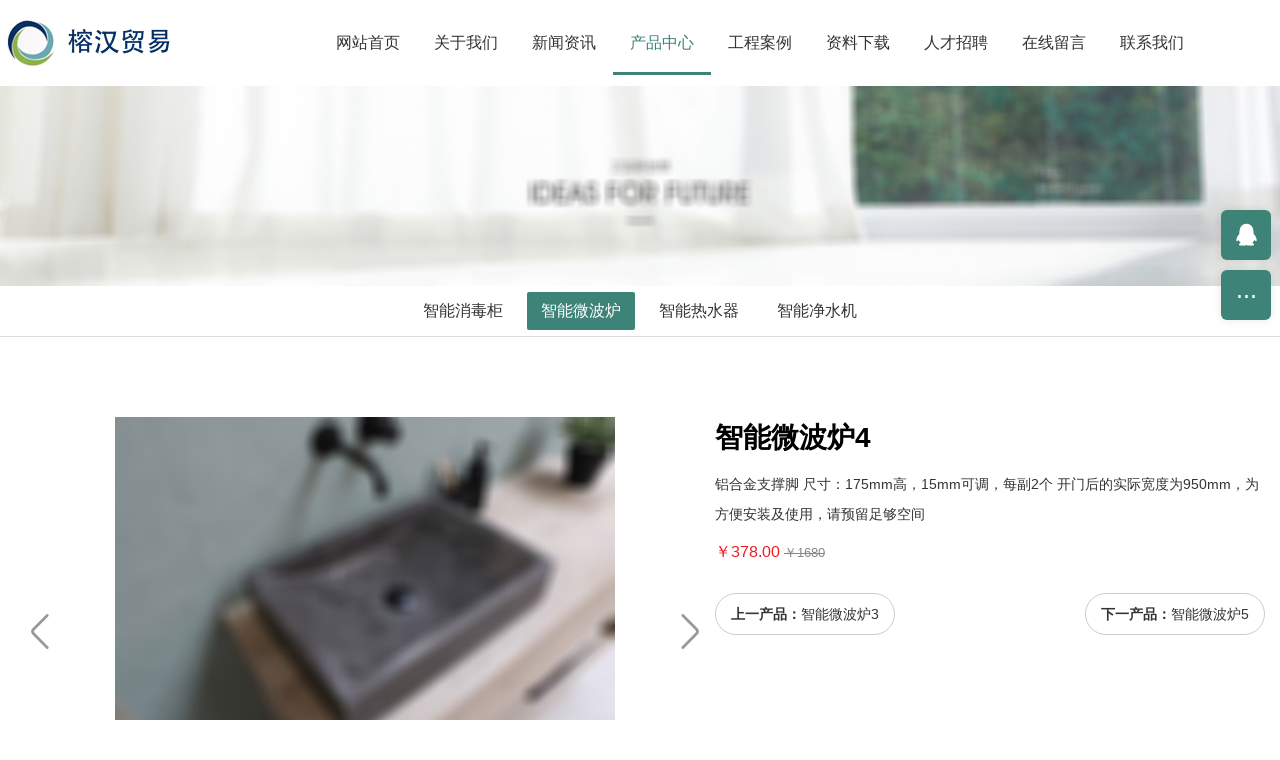

--- FILE ---
content_type: text/html; charset=utf-8
request_url: http://www.gyhrtsy.cn/index.php/class2/184.html
body_size: 12378
content:
<!DOCTYPE html>
<html>
<head>
    <title>智能微波炉4|榕汉贸易|热收缩机|封切机|封箱机|开箱机|全自动打包机|智能消毒柜|智能微波炉|智能热水器|智能净水机-贵州榕汉贸易有限公司</title>
    <meta http-equiv="Content-Type" content="text/html; charset=utf-8" />
<meta name="renderer" content="webkit">
<meta http-equiv="X-UA-Compatible" content="IE=edge,chrome=1">
<meta name="author" content="贵州榕汉贸易有限公司">
<meta name="keywords" content="榕汉贸易,热收缩机,封切机,封箱机,开箱机,全自动打包机,智能消毒柜,智能微波炉,智能热水器,智能净水机">
<meta name="description" content="铝合金支撑脚 尺寸：175mm高，15mm可调，每副2个 开门后的实际宽度为950mm，为方便安装及使用，请预留足够空间">
<meta name="viewport" content="width=device-width,initial-scale=1.0,maximum-scale=1.0,minimum-scale=1.0,user-scalable=0,minimal-ui">
<meta name="format-detection" content="telephone=no">
<meta name="HomeLanguageMark" content="cn">
<link href="favicon.ico" type="image/x-icon" rel="icon">
<link href="favicon.ico" type="image/x-icon" rel="shortcut icon">
<link href="//res.youdiancms.com/common.css?nocache=1769112710" rel="stylesheet" type="text/css" />
<link href="/App/Tpl/Home/Default/Public/css/style.css?nocache=1769112710" rel="stylesheet" type="text/css" />
<script type="text/javascript" src="/Public/jquery/jquery.min.js"></script>
<script type="text/javascript" src="//res.youdiancms.com/common.js?nocache=1769112710"></script>
<!-- 全局主题样式控制 -->
<style type="text/css">
	/*=====主题色 开始=====*/
	body{ background-color: #FFFFFF; }
	.btn{ background-color: #3E8378; }
	/*父级触发子级*/
	.ThemeColorParent:hover .ThemeColorChild{ color: #3E8378 !important; }
	.ThemeColorParent:hover .ThemeColorBgChild,.ThemeColorParent:hover .ThemeColorBgChildAfter:after{ background-color: #3E8378 !important; color: #FFF !important; }
	.ThemeColorParent:hover .ThemeColorBgColorChild { color: #FFF !important; }
	/*自身触发*/
	.ThemeColor,.ThemeColorHover:hover{ color: #3E8378 !important; }
	.ThemeColorBg,.ThemeColorBgHover:hover{ background-color: #3E8378 !important; color: #FFF !important; }
	.ThemeBeforeColorBg:before,.ThemeAfterColorBg:after { background-color: #3E8378 !important; }
	.ThemeColorBorder,.ThemeColorBorderHover:hover,.ThemeColorBorderAfter:after{ border-color: #3E8378 !important; }
	.ThemeColorBorderBottom,.ThemeColorBorderBottomHover:hover{ border-bottom-color: #3E8378; }
	.ThemeColorBtnHover:hover { border-color:#3E8378 !important; color:#3E8378 !important; }
	/*=====主题色 结束=====*/

	/*=====其他不可内联主题及变量 开始=====*/
	/*语言切换*/
	#language a{ background-color: #3E8378; }
	/*导航*/
	.logo_main_shade2{ background-color: ; opacity: ; }
	#logo_main.istop,#logo_main.navigation-style1,#logo_main.navigation-style3{ background-color: ; }
	#navigation ul.navigationlist>li>a{ padding: 0 px; }
	#navigation ul.navigationlist li a{ color: ; font-size: px; }
	/*幻灯片*/
	.bannerlist li .bannertext{ top: %; text-align: ; }
	.bannerlist li .bannertext .BannerName{ color: ; font-size: px; }
	.bannerlist li .bannertext .BannerDescription{ color: ; font-size: px; }
	/*侧边栏*/
	.sidebar_title h2 { border-color: #3E8378; }
	.sidelist li a:hover .InfoTitle{ color: #3E8378; }
	/*翻页*/
	.page .current{ background-color: #3E8378; border-color: #3E8378; }
	/*联系我们图标*/
	#Map .ContactInfo i{ color: #3E8378; }
</style>

<script>
	$(document).ready(function(e) {
		pageInit();
		function pageInit(){
			if( $("#member").length > 0 ){
				if( "0" == 1 ){
					$.get("/index.php/public/getJson/l/cn", null, function(data){ UpdateLoginStatus(data['MemberID'], data['MemberName'], data['EnableMember']); },"json");
				}else{
					UpdateLoginStatus("", "", "1");
				}
			}
		}
		function UpdateLoginStatus(id, name, flag){
			if(flag==0){
				$("#member").remove();
				return;
			}
			var html = "";
			if( id ){
				html += '<span class="MemberName">'+name+'&nbsp;</span>';
				html += '<a href="/index.php/member/public/index" target="_blank">会员中心&nbsp;&nbsp;&nbsp;</a>';
				html += '<a href="/index.php/member/public/logout" target="_self" style="color: red;">退出登录</a>';
			}else{
				html += '<a href="/index.php/public/login/l/cn" target="_self">登录&nbsp;&nbsp;&nbsp;</a>';
				html += '<a href="/index.php/public/reg/l/cn" target="_self">注册&nbsp;</a>';
			}
			$("#member").html( html );
		}
	});
</script>

</head>
<body class="body_product infodetail">
    <!-- wap Logo 开始-->
<div id="wap_logo_main">
  <div id="wap_logo">
     <div id="menu"></div>
       <div class="WebLogo">
       		<a class="WebLogo" href="/index.php"><img src="/Upload/public/logo.png" /></a>
       					<a class="languagebtn ThemeColorBg" href="/index.php?l=en" target="_self">EN</a>       		<a class="shownavbtn" href="javascript:;"></a>
       	</div>  </div>
</div>
<!--wap Logo 结束-->

<!--wap 导航 开始-->
<div id="wap_navigation">
    <i id="wap_navigationshade"></i>
    <ul class="wap_navigationlist">
        <div class="seachwrap">
            <form name="frmInfoSearch" method="post" action="/index.php/channel/search/l/cn">
                <input class="Keywords" name="Keywords" value="" type="text" placeholder="请输入关键词"/>
                <input class="btnSearch" name="btnSearch" class="btn" type="submit" value=""  />
            <input type="hidden" name="__hash__" value="6c55f06a0ae27da57aedd092082d1fd6_a65d62a16534a9d4d5eba1c8df27831f" /></form>
        </div>
        <li class="depth0">
          		<a href="/index.php/index.html" class=' minBorderBottom'>网站首页</a>
	                          </li><li class="depth0">
          		<a href="/index.php/aboutus.html" class=' minBorderBottom'>关于我们</a>
	              <i class="showmore"></i>
	                  <ul class="wap_subnavigationlist">
	                      <li class="depth1"><a class="minBorderBottom" href="/index.php/culture.html">企业文化</a></li><li class="depth1"><a class="minBorderBottom" href="/index.php/honor.html">资质荣誉</a></li><li class="depth1"><a class="minBorderBottom" href="/index.php/organization.html">组织机构</a></li><li class="depth1"><a class="minBorderBottom" href="/index.php/video.html">宣传视频</a></li>	                  </ul>            </li><li class="depth0">
          		<a href="/index.php/news.html" class=' minBorderBottom'>新闻资讯</a>
	              <i class="showmore"></i>
	                  <ul class="wap_subnavigationlist">
	                      <li class="depth1"><a class="minBorderBottom" href="/index.php/companynews.html">公司新闻</a></li><li class="depth1"><a class="minBorderBottom" href="/index.php/industrytrends.html">行业动态</a></li>	                  </ul>            </li><li class="depth0">
          		<a href="/index.php/product.html" class='ThemeColor minBorderBottom'>产品中心</a>
	              <i class="showmore"></i>
	                  <ul class="wap_subnavigationlist">
	                      <li class="depth1"><a class="minBorderBottom" href="/index.php/class1.html">智能消毒柜</a></li><li class="depth1"><a class="minBorderBottom" href="/index.php/class2.html">智能微波炉</a></li><li class="depth1"><a class="minBorderBottom" href="/index.php/class3.html">智能热水器</a></li><li class="depth1"><a class="minBorderBottom" href="/index.php/class4.html">智能净水机</a></li>	                  </ul>            </li><li class="depth0">
          		<a href="/index.php/case.html" class=' minBorderBottom'>工程案例</a>
	                          </li><li class="depth0">
          		<a href="/index.php/download.html" class=' minBorderBottom'>资料下载</a>
	                          </li><li class="depth0">
          		<a href="/index.php/job.html" class=' minBorderBottom'>人才招聘</a>
	                          </li><li class="depth0">
          		<a href="/index.php/guestbook.html" class=' minBorderBottom'>在线留言</a>
	                          </li><li class="depth0">
          		<a href="/index.php/contactus.html" class=' minBorderBottom'>联系我们</a>
	                          </li>    </ul>
</div>
<!--wap 导航 结束-->

<!--区块5041 开始-->
<div id="n5041" class="component floor_head0_main">
	<style type="text/css">
		#n5041{
			background-color:#FFFFFF;		}
		#n5041 .floor_head0_shade2{
			background-color:#FFFFFF;			opacity: 0.3;
			height: 65px;
			padding: 10px 0;
		}
		#n5041 .floor_head0.navigation-style1{
			background-color:#FFFFFF;		}
		#n5041.notTop .floor_head0.navigation-style2{
			background-color:#FFFFFF;		}
		#n5041 .floor_head0{
			padding: 10px 0;
		}
		#n5041 .logo img{
			height: 65px;
		}
		#n5041 .navigation{
			text-align: center;
		}
		#n5041 .navigation ul.navigationlist li{
			line-height: 65px;
		}
		#n5041 .navigation ul.navigationlist>li>a{
			font-size:16px;color:#333333;font-weight: normal;font-style: normal;text-align:;			padding-left: 17px;
			padding-right: 17px;
		}
		#n5041 .subnavigationlist{
			background-color:#FFFFFF;		}
		#n5041 .subnavigationlist a{
			font-family:Microsoft YaHei;color:#333333;font-weight: normal;font-style: normal;text-align:;		}
		#n5041 .user{
			line-height: 65px;
		}
		#n5041 #member a.login_btn{
			font-size:14px;color:#666666;line-height:2.4em;font-weight: normal;font-style: normal;text-align:center;			width:60px;border-radius:4px;border:1px solid #DDDDDD;			background: ;
		}
		#n5041 #member a.login_btn:hover{
			background:#333333; 		}
		#n5041 #member a.reg_btn{
			font-size:14px;color:#FFFFFF;line-height:2.4em;font-weight: normal;font-style: normal;text-align:center;			width:60px;border-radius:4px;border:1px solid #00A1E7;			background: #00A1E7;
			margin-left: 15px;
		}
		#n5041 #member a.reg_btn:hover{
			opacity: .8;		}
		#n5041 .navigation ul.navigationlist>li>a.current,
		#n5041 .navigation ul.navigationlist>li:hover>a{
			color:#3E8378;font-weight: normal;font-style: normal;text-align:;;
			;
		}
		#n5041 .navigation ul.navigationlist>li.separator{
			width: 0px;
			height: 65px;
					}
		#n5041 .navigation ul.navigationlist>li.separator span{
			color: ;
		}
		#n5041 .subnavigationlist a:hover{
			background-image: linear-gradient(45deg, #5EC7B7, #3E8378);			color:#FFFFFF;font-weight: normal;font-style: normal;text-align:;		}
		#n5041 .nav_active{
			background: #3E8378;
		}
	</style>
	<i class="floor_head0_shade1"></i>
	<div class="floor_head0 navigation-style1" yd-add="1" yd-delete="1" yd-order="1" yd-group="5041" yd-content="channel">
	    <div class="head0 full-width0">
			<div class="logo" yd-content="basic" yd-group="5041" yd-tab="基本设置">
				<a href="/index.php" target="_self">
					<img src="/Upload/1713781734.png" title="贵州榕汉贸易有限公司" alt="贵州榕汉贸易有限公司" />
				 </a>
			</div>
			<div class="user">
											</div>
			<div class="navigation">
				<ul class="navigationlist">
					<i class="nav_active"></i>
											<li class="list-item" data-index="1">
							<a href="/index.php/index.html" target="_self" class="">网站首页</a>
													</li><li class="separator"><span></span></li>						<li class="list-item" data-index="2">
							<a href="/index.php/aboutus.html" target="_self" class="">关于我们</a>
							<ul class="subnavigationlist style1">
										<li><a href="/index.php/culture.html" target="_self">企业文化</a></li><li><a href="/index.php/honor.html" target="_self">资质荣誉</a></li><li><a href="/index.php/organization.html" target="_self">组织机构</a></li><li><a href="/index.php/video.html" target="_self">宣传视频</a></li>									</ul>						</li><li class="separator"><span></span></li>						<li class="list-item" data-index="3">
							<a href="/index.php/news.html" target="_self" class="">新闻资讯</a>
							<ul class="subnavigationlist style1">
										<li><a href="/index.php/companynews.html" target="_self">公司新闻</a></li><li><a href="/index.php/industrytrends.html" target="_self">行业动态</a></li>									</ul>						</li><li class="separator"><span></span></li>						<li class="list-item" data-index="4">
							<a href="/index.php/product.html" target="_self" class="current">产品中心</a>
							<ul class="subnavigationlist style1">
										<li><a href="/index.php/class1.html" target="_self">智能消毒柜</a></li><li><a href="/index.php/class2.html" target="_self">智能微波炉</a></li><li><a href="/index.php/class3.html" target="_self">智能热水器</a></li><li><a href="/index.php/class4.html" target="_self">智能净水机</a></li>									</ul>						</li><li class="separator"><span></span></li>						<li class="list-item" data-index="5">
							<a href="/index.php/case.html" target="_self" class="">工程案例</a>
													</li><li class="separator"><span></span></li>						<li class="list-item" data-index="6">
							<a href="/index.php/download.html" target="_self" class="">资料下载</a>
													</li><li class="separator"><span></span></li>						<li class="list-item" data-index="7">
							<a href="/index.php/job.html" target="_self" class="">人才招聘</a>
													</li><li class="separator"><span></span></li>						<li class="list-item" data-index="8">
							<a href="/index.php/guestbook.html" target="_self" class="">在线留言</a>
													</li><li class="separator"><span></span></li>						<li class="list-item" data-index="9">
							<a href="/index.php/contactus.html" target="_self" class="">联系我们</a>
													</li>				</ul>
			</div>
	    </div>
	</div>
	<script>
		$(function(){
			var width = 0;
			var left = 0;
			//用户
			pageInit();
			function pageInit(){
				if( $("#n5041 #member").length > 0 ){
					if( "0" == 1 ){
						$.get("/index.php/public/getJson/l/cn", null, function(data){ UpdateLoginStatus(data['MemberID'], data['MemberName'], data['EnableMember']); },"json");
					}else{
						UpdateLoginStatus("", "", "1");
					}
				}
			}
			function UpdateLoginStatus(id, name, flag){
				if(flag==0){
					$("#n5041 #member").remove();
					return;
				}
				var html = "";
				if( id ){
					html += '<a href="/index.php/member/public/index" target="_blank" class="MemberName">'+name+'</a>';
					html += '<a href="/index.php/member/public/logout" target="_self" style="color: red;">退出登录</a>';
				}else{
					html += '<a href="/index.php/public/login/l/cn" class="login_btn" target="_self">登录</a>';
					html += '<a href="/index.php/public/reg/l/cn" class="reg_btn" target="_self">注册</a>';
				}
				$("#n5041 #member").html( html );
			}

			// pc导航栏js
			$('#n5041 ul.navigationlist li').mousemove(function(){
				if($(this).find('ul').is(":animated")) return;
				$(this).find('ul').slideDown(280);
				if($(this).find('.style2').length > 0){
					var length = $('#n5041 ul.navigationlist>li.list-item').length;
					console.log(length - $(this).data('index'), length);
					if(length - $(this).data('index') <= 3){
						var child = $(this).find('.subnavigationlist');
						child.css({
							marginLeft: - (child.width() - $(this).width()) + 'px',
						})
					}
				}
			});
			$('#n5041 ul.navigationlist li').mouseleave(function(){
				$(this).find('ul').slideUp(280);
			});
			
			$('#n5041 .nav_active').css({
				width: $('#n5041 .navigationlist li a.current').parent().width(),
				left: $('#n5041 .navigationlist li a.current').parent()[0] && $('#n5041 .navigationlist li a.current').parent()[0].offsetLeft,
			});
			$('#n5041 .navigationlist li').mousemove(function(){
				$('#n5041 .nav_active').css({
					width: $(this).width(),
					left: $(this)[0].offsetLeft
				});
			})
			$('#n5041 .navigationlist li').mouseleave(function(){
				$('#n5041 .nav_active').css({
					width: $('#n5041 .navigationlist li a.current').parent().width(),
					left: $('#n5041 .navigationlist li a.current').parent()[0] && $('#n5041 .navigationlist li a.current').parent()[0].offsetLeft,
				});
			})

			$('#n5041 .subnavigationlist').mousemove(function(){
				$('#n5041 .nav_active').css('left', $(this).parent()[0].offsetLeft);
			})

			if($('#n5041').find('.floor_head0').hasClass('navigation-style2')){
				$('#n5041').height('0')
			}else{
				$('#n5041').height($('#n5041 .floor_head0')[0].clientHeight)
			}
			// 头部固定
			function logoMainChange(){
				if($('#n5041').offset().top < $(window).scrollTop()){
					$('#n5041').addClass('notTop');
				}else{
					$('#n5041').removeClass('notTop');
				}
			}
			// 滚动事件
			$(window).scroll(function(){
				logoMainChange();
			});
		})
	</script>
</div>
<!--区块5041 结束--><!--区块5150 开始-->
<div id="n5150" class="component floor_channel15_main" yd-add="1" yd-delete="1" yd-order="1" yd-group="5150">
    <style type="text/css">
        #n5150{
                        padding-top:0px;
            padding-bottom:0px;
        }
        #n2314 .TheChannelContent{
            animation-duration: 2.00s;
            animation-fill-mode: both;
        }
    </style>
    <div class="floor_channel15 full-width1">
        <div class="component_body">
            <div class="banner_img">
                                    <div yd-content="_channel,23,3"><img pc-src="/Upload/channel/channel3.jpg" wap-src="" title="产品中心" alt="产品中心" /></div>
                                </div>
        </div>
    </div>
</div><!--区块5150 结束--><!--区块5133 开始-->
<div id="n5133" class="component floor_channel1_main" yd-add="1" yd-delete="1" yd-order="1" yd-group="5133" yd-content="channel">
    	<style type="text/css">
                    #n5133{
                        background-color:#FFFFFF;                        padding-top: 6px;
                        padding-bottom: 6px;
                    }
                    #n5133 .separator{
                        padding: 0 5px;
                    }
                    #n5133 li a{
                        width:px;
                        color:#333333;line-height:2.4em;padding-left:14px;padding-right:14px;font-weight: normal;font-style: normal;text-align:;                       background-color:#FFFFFF;                       border:0px  ;border-radius:6px;                    }
                    #n5133 li a.current, #n5133 li a:hover{
                        color:#FFFFFF;line-height:2.4em;font-weight: normal;font-style: normal;text-align:;                        background-color:#3E8378;                        border:0px  ;border-radius:2px;box-shadow: 0 0px 0px rgba(0,0,0,.1);                    }
                </style>
    			<div class="floor_channel1 full-width1">
    				<ul yd-animation>
    					    						<li class="n1">
    							<a class="depth2 " href="/index.php/class1.html">智能消毒柜</a>
    							    						</li><li class="separator">|</li>    						<li class="n2">
    							<a class="depth2 current" href="/index.php/class2.html">智能微波炉</a>
    							    						</li><li class="separator">|</li>    						<li class="n3">
    							<a class="depth2 " href="/index.php/class3.html">智能热水器</a>
    							    						</li><li class="separator">|</li>    						<li class="n4">
    							<a class="depth2 " href="/index.php/class4.html">智能净水机</a>
    							    						</li>    				</ul>
    			</div>    </div><!--区块5133 结束-->

    
    <!--区块5088 开始-->
<div id="n5088" class="component floor_detail2_main" yd-add="1" yd-delete="1" yd-order="1" yd-group="5088">
    <style type="text/css">
        #n5088{
            background-color:#FFFFFF;            padding: 30px 0;
        }
        #n5088 .detail_table .InfoTitle h1{
            color:#000000;font-weight: bold;font-style: normal;text-align:;        }
        #n5088 .detail_table .InfoSContent{
            color:#333333;font-weight: normal;font-style: normal;text-align:;        }
        #n5088 .detail_table .InfoPrice{
            font-size:16px;color:#EC1C23;font-weight: normal;font-style: normal;text-align:;        }
        #n5088 .detail_table .DiscountPrice{
            font-size:16px;color:#EC1C23;font-weight: normal;font-style: normal;text-align:;        }
        #n5088 .InfoContent_main .InfoContent{
            color:#333333;line-height:2em;font-weight: normal;font-style: normal;text-align:;        }
        #n5088 .info_previous_next_wrap{
            color:#333333;font-weight: normal;font-style: normal;text-align:;        }
        #n5088 .Next, #n5088 .Previous{
            border-color: #CCCCCC;
        }

        #n5088 .product_swiper .swiper-prev, #n5088 .product_swiper .swiper-next{
            background-color: #FFFFFF;
        }

        #n5088 .product_swiper .swiper-prev:before, #n5088 .product_swiper .swiper-next:before{
            color: #999999;
        }
    </style>
    <div class="floor_detail2 full-width0" yd-animation>
        <!--右侧区域 开始-->
        <div class="component_body content_container">
            <div class="content_title"></div>
            <div class="content_body">
                <div class="info_product_detail_wrap full-width0">
                    <div class="product_swiper" yd-content="_info,184,4">
                        <div class="swiper-prev ydicon-left"></div>
                            <div class="InfoSwiper swiper-container">
                                <ul class="swiper-wrapper">
                                    <li class="swiper-slide"><img src="/Upload/product/product_album1.jpg" alt="" title="" /></li><li class="swiper-slide"><img src="/Upload/product/product_album2.jpg" alt="" title="" /></li><li class="swiper-slide"><img src="/Upload/product/product_album3.jpg" alt="" title="" /></li><li class="swiper-slide"><img src="/Upload/product/product_album4.jpg" alt="" title="" /></li><li class="swiper-slide"><img src="/Upload/product/product_album5.jpg" alt="" title="" /></li><li class="swiper-slide"><img src="/Upload/product/product_album6.jpg" alt="" title="" /></li>                                </ul>
                            </div>
                            <div class="swiper-next ydicon-right"></div>
                            <div class="product_thumbnail swiper-container">
                                <ul class="swiper-wrapper">
                                <li class="swiper-slide"><img src="/Upload/product/product_album1.jpg" alt="" title="" data-index="1" class="ThemeColorBg n1" /></li><li class="swiper-slide"><img src="/Upload/product/product_album2.jpg" alt="" title="" data-index="2" class=" n2" /></li><li class="swiper-slide"><img src="/Upload/product/product_album3.jpg" alt="" title="" data-index="3" class=" n3" /></li><li class="swiper-slide"><img src="/Upload/product/product_album4.jpg" alt="" title="" data-index="4" class=" n4" /></li><li class="swiper-slide"><img src="/Upload/product/product_album5.jpg" alt="" title="" data-index="5" class=" n5" /></li><li class="swiper-slide"><img src="/Upload/product/product_album6.jpg" alt="" title="" data-index="6" class=" n6" /></li>                                </ul>
                            </div>
                                                </div>
                    <div class="detail_table" yd-content="_info,184">
                        <div class="InfoTitle"><h1>智能微波炉4</h1></div>
                        <div class="InfoSContent">铝合金支撑脚 尺寸：175mm高，15mm可调，每副2个 开门后的实际宽度为950mm，为方便安装及使用，请预留足够空间</div>
                        <div class="InfoPrice">
                            <span class="DiscountPrice">￥378.00</span>                            <span class="MarketPrice">￥1680</span><br/>                        </div>
                        <div class="info_previous_next_wrap">
                            <div class="Previous">
                                <b>上一产品：</b><a  href="/index.php/class2/186.html" title="智能微波炉3">智能微波炉3</a>
                                                            </div>
                            
                            <div class="Next">
                                <b>下一产品：</b><a  href="/index.php/class2/180.html" title="智能微波炉5">智能微波炉5</a>
                                                            </div>
                        </div>
                    </div>
                </div>
                <div class="InfoContent_main">
                        <div class="ProductDescription ThemeColor full-width0">
                            <span class="ThemeColorBorder">产品描述</span>
                        </div>
                        <div class="InfoContent full-width0" yd-content="_info,184"><div style="margin-bottom:10px;"><span style="color:#ff0000;">注意：</span>当前商品的图片和内容描述仅用于效果演示，不一定和当前商品一致！</div>
<style type="text/css">.p_d_002 img{ display: block; margin: 0 auto; max-width: 100%; }
</style>
<div class="p_d_002"><img src="/Upload/product/product_detail1.jpg" /><img src="/Upload/product/product_detail2.jpg" /><img src="/Upload/product/product_detail3.jpg" /><img src="/Upload/product/product_detail4.jpg" /><img src="/Upload/product/product_detail5.jpg" /><img src="/Upload/product/product_detail6.jpg" /></div>
</div>
                    </div>            </div>
            <div class="content_bottom"></div>
        </div>
        <!--右侧区域 结束-->
        <div class="clear"></div>
    </div>
    <script type="text/javascript">
        $(window).load(function(){
            var productSwiper = new Swiper('#n5088 .InfoSwiper',{
                speed: 1000, //滑动速度
                loop: true,
                onSlideChangeStart: function(item){
                    $('#n5088 .product_thumbnail img').removeClass('ThemeColorBg');
                    $('#n5088 .product_thumbnail img.n' + (item.activeLoopIndex + 1)).addClass('ThemeColorBg');
                    product_thumbnail.swipeTo(item.activeLoopIndex);
                }
            });
            $('#n5088 .InfoSwiper').height($('#n5088 .InfoSwiper li:first-child img').height());
            $(window).resize(function(){
                $('#n5088 .InfoSwiper').height($('#n5088 .InfoSwiper li:first-child img').height());
            })
            $('#n5088 .swiper-prev').click(function(){
                productSwiper.swipePrev()
            })
            $('#n5088 .swiper-next').click(function(){
                productSwiper.swipeNext()
            })
            $('#n5088 .product_thumbnail img').click(function(){
                $('#n5088 .product_thumbnail img').removeClass('ThemeColorBg');
                $(this).addClass('ThemeColorBg');
                productSwiper.swipeTo($(this).attr('data-index') - 1);
            })

            var product_thumbnail = new Swiper('#n5088 .product_thumbnail',{
                slidesPerView: 'auto',
            });
            $('#n5088 .product_thumbnail').height($('#n5088 .product_thumbnail li:first-child').height());
        })
    </script>
</div>
<!--区块5088 结束--><!--区块5136 开始-->
<div id="n5136" class="component floor_detail6_main" yd-add="1" yd-delete="1" yd-order="1" yd-group="5136" yd-content="_info,184,4">
    <style type="text/css">
            #n5136{
                background-color:#FFFFFF;                padding-top:20px;
                padding-bottom:20px;
            }
            #n5136 .InfoTitle{
                font-weight: bold;font-style: normal;text-align:;            }
            #n5136 .InfoSContent{
                display:none;color:#999999;font-weight: normal;font-style: normal;text-align:;            }
            #n5136 .InfoPrice{
                color:#FF0000;font-weight: bold;font-style: normal;text-align:;            }
            #n5136 .InfoTime{
                font-family:Arial;display:none;color:#999999;font-weight: normal;font-style: normal;text-align:;            }
            #n5136 .TitleIcon{
                width: 16px;
            }
            #n5136 li{
                animation-duration: 2.00s;
                animation-fill-mode: both;
                yd-previewable-class: column column4;
            }
            #n5136 ul{
                yd-previewable-class: list-style list-style3;
                yd-previewable-class: -detail6 grid-detail6;
            }
        </style>
        <div class="floor_detail6 display1 full-width0">
            <div class="component_body">
                <ul class="detail6 grid-detail6 list-style3" yd-group="5136" yd-tab="列表设置">
                                    </ul>
            </div>
            <div class="component_bottom"></div>
        </div></div>
<!--区块5136 结束--><!--区块5078 开始-->
<div id="n5078" class="component floor_foot2_main" yd-add="1" yd-delete="1" yd-order="1" yd-group="5078">
	<style type="text/css">
		#n5078{ 
			background-color:#303030;		}
		#n5078 .component_title,#n5078 .component_body,#n5078 .component_bottom{
			padding-top:30px;
		}
		#n5078 .component_body{
			padding-bottom:30px;
		}
		#n5078 .component_body:before,#n5078 .component_body:after{
			background-color:#444444;
		}
		#n5078 .floor_foot2{
			animation-duration: 3.00s;
			animation-fill-mode: both;
		}
		#n5078 .foot2_title { 
			font-size:18px;font-weight: bold;font-style: normal;text-align:;		}
		#n5078 .foot2_WeChat .LogoText{ 
			font-size:14px;line-height:1.8em;font-weight: normal;font-style: normal;text-align:;		}
		#n5078 .foot2_contact_wrap p{ 
			font-size:14px;line-height:2em;font-weight: normal;font-style: normal;text-align:;		}
		#n5078 .foot2_contact_wrap .Telephone{
			font-size:28px;color:#FFFFFF;font-weight: normal;font-style: normal;text-align:;		}
		#n5078 .foot2_navigation .channel1{ 
			font-size:14px;font-weight: normal;font-style: normal;text-align:;		}
		#n5078 .foot2_Content img {
			width:200px;
		}
		#n5078 .foot2_Content .foot2_right_text {
			font-size:14px;line-height:1.8em;font-weight: normal;font-style: normal;text-align:;		}
		@media screen and (max-width: 768px) {
			#n5078 .component_bottom {
				padding-bottom:30px;
			}
		}
	</style>
	<div class="floor_foot2 full-width0" yd-animation="12">
		<div class="component_title" yd-group="5078" yd-tab="左侧栏设置">
			<div class="foot2_title">关于我们</div>			<div class="foot2_WeChat">
				<img src="/Upload/public/gzh_qrcode.png" title="扫一扫，关注我们最新消息" alt="扫一扫，关注我们最新消息" /><span class="LogoText">扫一扫，关注我们最新消息</span>			</div>
			<div yd-slot="5078Afoot"></div>
		</div>
		<div class="component_body" yd-group="5078" yd-tab="中间栏设置">
			<div class="foot2_title">联系我们</div>			<div class="foot2_contact_wrap" yd-content="contact">
				<div class="Telephone">010-12340000</div>
				<p>工作时间：周一至周五 9:00-18:00</p>				<p>联系人：李经理</p>				<p>手机：18900000000</p>				<p>邮件：123456@xx.com</p>				<p>地址：北京市丰台区鑫源国际904</p>			</div>
			<div yd-slot="5078Bfoot"></div>
		</div>
		<div class="component_bottom" yd-group="5078" yd-tab="右侧栏设置">
			<div class="foot2_title">底部导航</div>			<ul class="foot2_navigation" yd-content="channel">
				<li>
						<a class="channel1 ThemeColorHover" href="/index.php/aboutus.html" target="_self" >关于我们</a>
					</li><li>
						<a class="channel1 ThemeColorHover" href="/index.php/news.html" target="_self" >新闻资讯</a>
					</li><li>
						<a class="channel1 ThemeColorHover" href="/index.php/product.html" target="_self" >产品中心</a>
					</li><li>
						<a class="channel1 ThemeColorHover" href="/index.php/case.html" target="_self" >工程案例</a>
					</li><li>
						<a class="channel1 ThemeColorHover" href="/index.php/contactus.html" target="_self" >联系我们</a>
					</li>			</ul>
			<div class="foot2_Content">
				<img src="/Upload/1713781817.png" title="" alt=""/><div class="foot2_right_text">某某电子有限公司成立于2000年，注册资金1000万，员工40余人，是一家专业做电子电气的公司。优秀的员工，先进的技术，精良的设备，严格的管理是公司得以不断发展养大、产品能够赢得用户依靠的根本所在</div>
			</div>
		</div>
	</div>
</div>
<!--区块5078 结束--><!--区块5015 开始-->
<div id="n5015" class="component floor_support1_main" yd-add="1" yd-delete="1" yd-order="1" yd-group="5015">
	<style type="text/css">
			#n5015{ 
				background-color:#333333;			}
			#n5015 .component_body {
				padding:10px 0;border-top:0px solid #FF0000;
			}
			#n5015 .component_body .footer_text{ 
				text-align:center;
				font-size:14px;color:#f0f0f0;line-height:1.2em;font-weight: normal;font-style: normal;text-align:;			}
			#n5015 .WebInfo,#n5015 .WebInfo a{ 
				text-align:center;
				font-size:14px;color:#999999;line-height:1.4em;font-weight: normal;font-style: normal;text-align:;			}
			#n5015 .support1_text{
				font-size:14px;color:#f0f0f0;line-height:1.2em;font-weight: normal;font-style: normal;text-align:;				center			}
		</style>
		<div class="floor_support1 full-width1">
			<div class="component_title"></div>
			<div class="component_body">
				<div class="footer_text">本站内容、图片、视频为网站模板演示数据，如有涉及侵犯版权，请联系我们提供书面反馈，我们核实后会立即删除。 <br />
本站涵盖的内容、图片、视频等模板演示数据，部分未能与原作者取得联系。若涉及版权问题，请及时通知我们并提供相关证明材料，我们将支付合理报酬或立即予以删除！</div>				<div class="WebInfo support1_center" yd-content="basic">
					<span class="support1_left"><a  href="http://lzssqx.com/" target="_self">某某智能家电</a>&nbsp;版权所有&nbsp;<a href="https://beian.miit.gov.cn" rel="nofollow" target="_blank">黔ICP备2024026644号</a>&nbsp;</span>
			        <span class="support1_right">技术支持：<a href="http://www.tuomacms.com" target="_blank">拓玛建站</a></span>				</div>
			</div>
			<div class="component_bottom"></div>
		</div></div>
<!--区块5015 结束-->
<div class="tool_back"></div>
	<div id="tool" yd-group="2">
		<ul class="toollist" style="background-color: #3E8378;">
            <li><a  href="/index.php/index.html" ><img src="/Upload/icon/home.png"><p>首页</p></a></li>            <li><a  href="tel:18912340000" ><img src="/Upload/icon/tel.png"><p>拨号</p></a></li>            <li><a  href="/index.php/product.html" ><img src="/Upload/icon/product.png"><p>产品</p></a></li>			<li><a  href="/index.php/contactus.html" ><img src="/Upload/icon/contact.png"><p>联系</p></a></li>		</ul>
	</div>
<style>
/*----------------------通用样式----------------------*/ 

/*----------------------大屏幕 大桌面显示器 (≥1200px)----------------------*/
@media screen and (min-width: 1200px) {

}

/*----------------------小屏幕 平板 (≥700px并且≤1199px)----------------------*/
@media screen and (min-width: 700px) and (max-width: 1199px) {

}

/*----------------------超小屏幕 手机 (≤699px)----------------------*/
@media screen and (max-width: 699px) {

}
</style>

<!----------------------自定义脚本代码---------------------->
<script  type="text/javascript">
$(document).ready(function(){

});
</script><!--gotop start-->
    <style>
            #topcontrol .yd-gotop{
                 transition-duration: .2s;  text-align: center; cursor: pointer; background: #FFFFFF; 
                 width: 50px;  height: 50px;line-height: 50px;
                border-radius:3px; box-shadow: 0 2px 18px rgba(0,0,0,.1);
            }
            #topcontrol .yd-gotop:hover{ background: #F9F9F9; }
            #topcontrol .yd-gotop i{ font-size:30px; color:#FF0000; }
            #topcontrol .yd-gotop:hover i{ color:#FF3333; }
    </style>
    <script>
        scrolltotop.controlattrs={offsetx:12, offsety:120 };
        scrolltotop.controlHTML = '<div yd-content="gotop" class="yd-gotop"><i class="ydicon-gotop18"></i></div>';
        scrolltotop.anchorkeyword = '#yd-gotop';
        scrolltotop.title = "回顶部";
        scrolltotop.init();
    </script>
    <!--gotop end-->

		<!--在线客服start-->
		<link rel='stylesheet' type='text/css' href='/Public/online/style/common.css'/>
            <script type='text/javascript' src='/Public/online/jquery.online.js'></script>
		<style>
			.SonlineBox .openTrigger, .SonlineBox .titleBox{ background-color:#3e8378; }
			.SonlineBox .contentBox{ border:2px solid #3e8378;  }
		</style>
		<script type='text/javascript'>
		$(window).load(function(){
			$().Sonline({
				Position:'right', Top:200, Width:50, Style:2, Effect:true, 
				DefaultsOpen:true, Tel:'1', Title:'在线客服',
				FooterText:"<img alt='微信扫一扫 关注我们' src='/Upload/public/kefu_qrcode.jpg' style='width: 130px; height: 130px;margin-top:8px;' title='微信扫一扫 关注微信公众号' /><br /><b style='color: rgb(255, 0, 0);'>wangzhan</b><br /><strong>扫一扫，关注微信公众号</strong>", Website:'',
				IconColor: '#FFFFFF', ThemeColor: '#3e8378',
				Qqlist:'123123|业务咨询|1'
			});
		});
		</script>
		<!--在线客服end-->
		


</body>
</html>